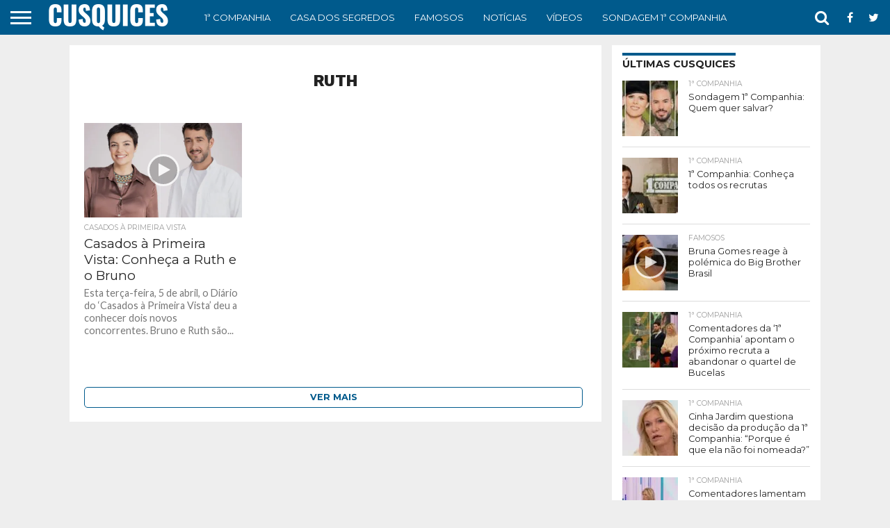

--- FILE ---
content_type: text/html; charset=utf-8
request_url: https://www.google.com/recaptcha/api2/aframe
body_size: 258
content:
<!DOCTYPE HTML><html><head><meta http-equiv="content-type" content="text/html; charset=UTF-8"></head><body><script nonce="H1Lll-BrqK2PuS89EKibYg">/** Anti-fraud and anti-abuse applications only. See google.com/recaptcha */ try{var clients={'sodar':'https://pagead2.googlesyndication.com/pagead/sodar?'};window.addEventListener("message",function(a){try{if(a.source===window.parent){var b=JSON.parse(a.data);var c=clients[b['id']];if(c){var d=document.createElement('img');d.src=c+b['params']+'&rc='+(localStorage.getItem("rc::a")?sessionStorage.getItem("rc::b"):"");window.document.body.appendChild(d);sessionStorage.setItem("rc::e",parseInt(sessionStorage.getItem("rc::e")||0)+1);localStorage.setItem("rc::h",'1768909728835');}}}catch(b){}});window.parent.postMessage("_grecaptcha_ready", "*");}catch(b){}</script></body></html>